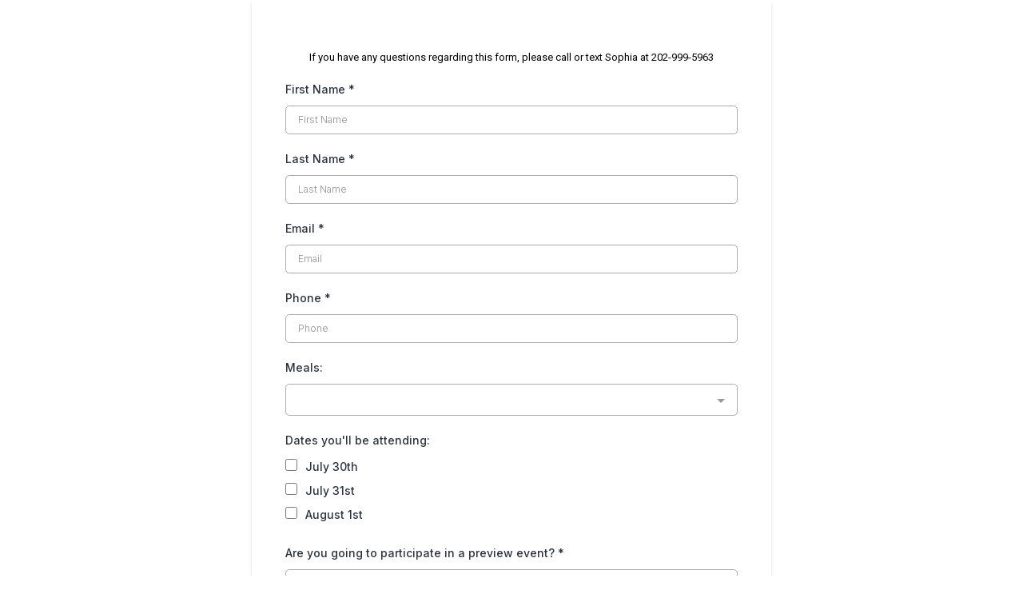

--- FILE ---
content_type: text/html; charset=utf-8
request_url: https://www.google.com/recaptcha/enterprise/anchor?ar=1&k=6LeDBFwpAAAAAJe8ux9-imrqZ2ueRsEtdiWoDDpX&co=aHR0cHM6Ly9hcGkubGVhZGNvbm5lY3RvcmhxLmNvbTo0NDM.&hl=en&v=PoyoqOPhxBO7pBk68S4YbpHZ&size=invisible&anchor-ms=20000&execute-ms=30000&cb=h7s9xq9dxsfa
body_size: 48759
content:
<!DOCTYPE HTML><html dir="ltr" lang="en"><head><meta http-equiv="Content-Type" content="text/html; charset=UTF-8">
<meta http-equiv="X-UA-Compatible" content="IE=edge">
<title>reCAPTCHA</title>
<style type="text/css">
/* cyrillic-ext */
@font-face {
  font-family: 'Roboto';
  font-style: normal;
  font-weight: 400;
  font-stretch: 100%;
  src: url(//fonts.gstatic.com/s/roboto/v48/KFO7CnqEu92Fr1ME7kSn66aGLdTylUAMa3GUBHMdazTgWw.woff2) format('woff2');
  unicode-range: U+0460-052F, U+1C80-1C8A, U+20B4, U+2DE0-2DFF, U+A640-A69F, U+FE2E-FE2F;
}
/* cyrillic */
@font-face {
  font-family: 'Roboto';
  font-style: normal;
  font-weight: 400;
  font-stretch: 100%;
  src: url(//fonts.gstatic.com/s/roboto/v48/KFO7CnqEu92Fr1ME7kSn66aGLdTylUAMa3iUBHMdazTgWw.woff2) format('woff2');
  unicode-range: U+0301, U+0400-045F, U+0490-0491, U+04B0-04B1, U+2116;
}
/* greek-ext */
@font-face {
  font-family: 'Roboto';
  font-style: normal;
  font-weight: 400;
  font-stretch: 100%;
  src: url(//fonts.gstatic.com/s/roboto/v48/KFO7CnqEu92Fr1ME7kSn66aGLdTylUAMa3CUBHMdazTgWw.woff2) format('woff2');
  unicode-range: U+1F00-1FFF;
}
/* greek */
@font-face {
  font-family: 'Roboto';
  font-style: normal;
  font-weight: 400;
  font-stretch: 100%;
  src: url(//fonts.gstatic.com/s/roboto/v48/KFO7CnqEu92Fr1ME7kSn66aGLdTylUAMa3-UBHMdazTgWw.woff2) format('woff2');
  unicode-range: U+0370-0377, U+037A-037F, U+0384-038A, U+038C, U+038E-03A1, U+03A3-03FF;
}
/* math */
@font-face {
  font-family: 'Roboto';
  font-style: normal;
  font-weight: 400;
  font-stretch: 100%;
  src: url(//fonts.gstatic.com/s/roboto/v48/KFO7CnqEu92Fr1ME7kSn66aGLdTylUAMawCUBHMdazTgWw.woff2) format('woff2');
  unicode-range: U+0302-0303, U+0305, U+0307-0308, U+0310, U+0312, U+0315, U+031A, U+0326-0327, U+032C, U+032F-0330, U+0332-0333, U+0338, U+033A, U+0346, U+034D, U+0391-03A1, U+03A3-03A9, U+03B1-03C9, U+03D1, U+03D5-03D6, U+03F0-03F1, U+03F4-03F5, U+2016-2017, U+2034-2038, U+203C, U+2040, U+2043, U+2047, U+2050, U+2057, U+205F, U+2070-2071, U+2074-208E, U+2090-209C, U+20D0-20DC, U+20E1, U+20E5-20EF, U+2100-2112, U+2114-2115, U+2117-2121, U+2123-214F, U+2190, U+2192, U+2194-21AE, U+21B0-21E5, U+21F1-21F2, U+21F4-2211, U+2213-2214, U+2216-22FF, U+2308-230B, U+2310, U+2319, U+231C-2321, U+2336-237A, U+237C, U+2395, U+239B-23B7, U+23D0, U+23DC-23E1, U+2474-2475, U+25AF, U+25B3, U+25B7, U+25BD, U+25C1, U+25CA, U+25CC, U+25FB, U+266D-266F, U+27C0-27FF, U+2900-2AFF, U+2B0E-2B11, U+2B30-2B4C, U+2BFE, U+3030, U+FF5B, U+FF5D, U+1D400-1D7FF, U+1EE00-1EEFF;
}
/* symbols */
@font-face {
  font-family: 'Roboto';
  font-style: normal;
  font-weight: 400;
  font-stretch: 100%;
  src: url(//fonts.gstatic.com/s/roboto/v48/KFO7CnqEu92Fr1ME7kSn66aGLdTylUAMaxKUBHMdazTgWw.woff2) format('woff2');
  unicode-range: U+0001-000C, U+000E-001F, U+007F-009F, U+20DD-20E0, U+20E2-20E4, U+2150-218F, U+2190, U+2192, U+2194-2199, U+21AF, U+21E6-21F0, U+21F3, U+2218-2219, U+2299, U+22C4-22C6, U+2300-243F, U+2440-244A, U+2460-24FF, U+25A0-27BF, U+2800-28FF, U+2921-2922, U+2981, U+29BF, U+29EB, U+2B00-2BFF, U+4DC0-4DFF, U+FFF9-FFFB, U+10140-1018E, U+10190-1019C, U+101A0, U+101D0-101FD, U+102E0-102FB, U+10E60-10E7E, U+1D2C0-1D2D3, U+1D2E0-1D37F, U+1F000-1F0FF, U+1F100-1F1AD, U+1F1E6-1F1FF, U+1F30D-1F30F, U+1F315, U+1F31C, U+1F31E, U+1F320-1F32C, U+1F336, U+1F378, U+1F37D, U+1F382, U+1F393-1F39F, U+1F3A7-1F3A8, U+1F3AC-1F3AF, U+1F3C2, U+1F3C4-1F3C6, U+1F3CA-1F3CE, U+1F3D4-1F3E0, U+1F3ED, U+1F3F1-1F3F3, U+1F3F5-1F3F7, U+1F408, U+1F415, U+1F41F, U+1F426, U+1F43F, U+1F441-1F442, U+1F444, U+1F446-1F449, U+1F44C-1F44E, U+1F453, U+1F46A, U+1F47D, U+1F4A3, U+1F4B0, U+1F4B3, U+1F4B9, U+1F4BB, U+1F4BF, U+1F4C8-1F4CB, U+1F4D6, U+1F4DA, U+1F4DF, U+1F4E3-1F4E6, U+1F4EA-1F4ED, U+1F4F7, U+1F4F9-1F4FB, U+1F4FD-1F4FE, U+1F503, U+1F507-1F50B, U+1F50D, U+1F512-1F513, U+1F53E-1F54A, U+1F54F-1F5FA, U+1F610, U+1F650-1F67F, U+1F687, U+1F68D, U+1F691, U+1F694, U+1F698, U+1F6AD, U+1F6B2, U+1F6B9-1F6BA, U+1F6BC, U+1F6C6-1F6CF, U+1F6D3-1F6D7, U+1F6E0-1F6EA, U+1F6F0-1F6F3, U+1F6F7-1F6FC, U+1F700-1F7FF, U+1F800-1F80B, U+1F810-1F847, U+1F850-1F859, U+1F860-1F887, U+1F890-1F8AD, U+1F8B0-1F8BB, U+1F8C0-1F8C1, U+1F900-1F90B, U+1F93B, U+1F946, U+1F984, U+1F996, U+1F9E9, U+1FA00-1FA6F, U+1FA70-1FA7C, U+1FA80-1FA89, U+1FA8F-1FAC6, U+1FACE-1FADC, U+1FADF-1FAE9, U+1FAF0-1FAF8, U+1FB00-1FBFF;
}
/* vietnamese */
@font-face {
  font-family: 'Roboto';
  font-style: normal;
  font-weight: 400;
  font-stretch: 100%;
  src: url(//fonts.gstatic.com/s/roboto/v48/KFO7CnqEu92Fr1ME7kSn66aGLdTylUAMa3OUBHMdazTgWw.woff2) format('woff2');
  unicode-range: U+0102-0103, U+0110-0111, U+0128-0129, U+0168-0169, U+01A0-01A1, U+01AF-01B0, U+0300-0301, U+0303-0304, U+0308-0309, U+0323, U+0329, U+1EA0-1EF9, U+20AB;
}
/* latin-ext */
@font-face {
  font-family: 'Roboto';
  font-style: normal;
  font-weight: 400;
  font-stretch: 100%;
  src: url(//fonts.gstatic.com/s/roboto/v48/KFO7CnqEu92Fr1ME7kSn66aGLdTylUAMa3KUBHMdazTgWw.woff2) format('woff2');
  unicode-range: U+0100-02BA, U+02BD-02C5, U+02C7-02CC, U+02CE-02D7, U+02DD-02FF, U+0304, U+0308, U+0329, U+1D00-1DBF, U+1E00-1E9F, U+1EF2-1EFF, U+2020, U+20A0-20AB, U+20AD-20C0, U+2113, U+2C60-2C7F, U+A720-A7FF;
}
/* latin */
@font-face {
  font-family: 'Roboto';
  font-style: normal;
  font-weight: 400;
  font-stretch: 100%;
  src: url(//fonts.gstatic.com/s/roboto/v48/KFO7CnqEu92Fr1ME7kSn66aGLdTylUAMa3yUBHMdazQ.woff2) format('woff2');
  unicode-range: U+0000-00FF, U+0131, U+0152-0153, U+02BB-02BC, U+02C6, U+02DA, U+02DC, U+0304, U+0308, U+0329, U+2000-206F, U+20AC, U+2122, U+2191, U+2193, U+2212, U+2215, U+FEFF, U+FFFD;
}
/* cyrillic-ext */
@font-face {
  font-family: 'Roboto';
  font-style: normal;
  font-weight: 500;
  font-stretch: 100%;
  src: url(//fonts.gstatic.com/s/roboto/v48/KFO7CnqEu92Fr1ME7kSn66aGLdTylUAMa3GUBHMdazTgWw.woff2) format('woff2');
  unicode-range: U+0460-052F, U+1C80-1C8A, U+20B4, U+2DE0-2DFF, U+A640-A69F, U+FE2E-FE2F;
}
/* cyrillic */
@font-face {
  font-family: 'Roboto';
  font-style: normal;
  font-weight: 500;
  font-stretch: 100%;
  src: url(//fonts.gstatic.com/s/roboto/v48/KFO7CnqEu92Fr1ME7kSn66aGLdTylUAMa3iUBHMdazTgWw.woff2) format('woff2');
  unicode-range: U+0301, U+0400-045F, U+0490-0491, U+04B0-04B1, U+2116;
}
/* greek-ext */
@font-face {
  font-family: 'Roboto';
  font-style: normal;
  font-weight: 500;
  font-stretch: 100%;
  src: url(//fonts.gstatic.com/s/roboto/v48/KFO7CnqEu92Fr1ME7kSn66aGLdTylUAMa3CUBHMdazTgWw.woff2) format('woff2');
  unicode-range: U+1F00-1FFF;
}
/* greek */
@font-face {
  font-family: 'Roboto';
  font-style: normal;
  font-weight: 500;
  font-stretch: 100%;
  src: url(//fonts.gstatic.com/s/roboto/v48/KFO7CnqEu92Fr1ME7kSn66aGLdTylUAMa3-UBHMdazTgWw.woff2) format('woff2');
  unicode-range: U+0370-0377, U+037A-037F, U+0384-038A, U+038C, U+038E-03A1, U+03A3-03FF;
}
/* math */
@font-face {
  font-family: 'Roboto';
  font-style: normal;
  font-weight: 500;
  font-stretch: 100%;
  src: url(//fonts.gstatic.com/s/roboto/v48/KFO7CnqEu92Fr1ME7kSn66aGLdTylUAMawCUBHMdazTgWw.woff2) format('woff2');
  unicode-range: U+0302-0303, U+0305, U+0307-0308, U+0310, U+0312, U+0315, U+031A, U+0326-0327, U+032C, U+032F-0330, U+0332-0333, U+0338, U+033A, U+0346, U+034D, U+0391-03A1, U+03A3-03A9, U+03B1-03C9, U+03D1, U+03D5-03D6, U+03F0-03F1, U+03F4-03F5, U+2016-2017, U+2034-2038, U+203C, U+2040, U+2043, U+2047, U+2050, U+2057, U+205F, U+2070-2071, U+2074-208E, U+2090-209C, U+20D0-20DC, U+20E1, U+20E5-20EF, U+2100-2112, U+2114-2115, U+2117-2121, U+2123-214F, U+2190, U+2192, U+2194-21AE, U+21B0-21E5, U+21F1-21F2, U+21F4-2211, U+2213-2214, U+2216-22FF, U+2308-230B, U+2310, U+2319, U+231C-2321, U+2336-237A, U+237C, U+2395, U+239B-23B7, U+23D0, U+23DC-23E1, U+2474-2475, U+25AF, U+25B3, U+25B7, U+25BD, U+25C1, U+25CA, U+25CC, U+25FB, U+266D-266F, U+27C0-27FF, U+2900-2AFF, U+2B0E-2B11, U+2B30-2B4C, U+2BFE, U+3030, U+FF5B, U+FF5D, U+1D400-1D7FF, U+1EE00-1EEFF;
}
/* symbols */
@font-face {
  font-family: 'Roboto';
  font-style: normal;
  font-weight: 500;
  font-stretch: 100%;
  src: url(//fonts.gstatic.com/s/roboto/v48/KFO7CnqEu92Fr1ME7kSn66aGLdTylUAMaxKUBHMdazTgWw.woff2) format('woff2');
  unicode-range: U+0001-000C, U+000E-001F, U+007F-009F, U+20DD-20E0, U+20E2-20E4, U+2150-218F, U+2190, U+2192, U+2194-2199, U+21AF, U+21E6-21F0, U+21F3, U+2218-2219, U+2299, U+22C4-22C6, U+2300-243F, U+2440-244A, U+2460-24FF, U+25A0-27BF, U+2800-28FF, U+2921-2922, U+2981, U+29BF, U+29EB, U+2B00-2BFF, U+4DC0-4DFF, U+FFF9-FFFB, U+10140-1018E, U+10190-1019C, U+101A0, U+101D0-101FD, U+102E0-102FB, U+10E60-10E7E, U+1D2C0-1D2D3, U+1D2E0-1D37F, U+1F000-1F0FF, U+1F100-1F1AD, U+1F1E6-1F1FF, U+1F30D-1F30F, U+1F315, U+1F31C, U+1F31E, U+1F320-1F32C, U+1F336, U+1F378, U+1F37D, U+1F382, U+1F393-1F39F, U+1F3A7-1F3A8, U+1F3AC-1F3AF, U+1F3C2, U+1F3C4-1F3C6, U+1F3CA-1F3CE, U+1F3D4-1F3E0, U+1F3ED, U+1F3F1-1F3F3, U+1F3F5-1F3F7, U+1F408, U+1F415, U+1F41F, U+1F426, U+1F43F, U+1F441-1F442, U+1F444, U+1F446-1F449, U+1F44C-1F44E, U+1F453, U+1F46A, U+1F47D, U+1F4A3, U+1F4B0, U+1F4B3, U+1F4B9, U+1F4BB, U+1F4BF, U+1F4C8-1F4CB, U+1F4D6, U+1F4DA, U+1F4DF, U+1F4E3-1F4E6, U+1F4EA-1F4ED, U+1F4F7, U+1F4F9-1F4FB, U+1F4FD-1F4FE, U+1F503, U+1F507-1F50B, U+1F50D, U+1F512-1F513, U+1F53E-1F54A, U+1F54F-1F5FA, U+1F610, U+1F650-1F67F, U+1F687, U+1F68D, U+1F691, U+1F694, U+1F698, U+1F6AD, U+1F6B2, U+1F6B9-1F6BA, U+1F6BC, U+1F6C6-1F6CF, U+1F6D3-1F6D7, U+1F6E0-1F6EA, U+1F6F0-1F6F3, U+1F6F7-1F6FC, U+1F700-1F7FF, U+1F800-1F80B, U+1F810-1F847, U+1F850-1F859, U+1F860-1F887, U+1F890-1F8AD, U+1F8B0-1F8BB, U+1F8C0-1F8C1, U+1F900-1F90B, U+1F93B, U+1F946, U+1F984, U+1F996, U+1F9E9, U+1FA00-1FA6F, U+1FA70-1FA7C, U+1FA80-1FA89, U+1FA8F-1FAC6, U+1FACE-1FADC, U+1FADF-1FAE9, U+1FAF0-1FAF8, U+1FB00-1FBFF;
}
/* vietnamese */
@font-face {
  font-family: 'Roboto';
  font-style: normal;
  font-weight: 500;
  font-stretch: 100%;
  src: url(//fonts.gstatic.com/s/roboto/v48/KFO7CnqEu92Fr1ME7kSn66aGLdTylUAMa3OUBHMdazTgWw.woff2) format('woff2');
  unicode-range: U+0102-0103, U+0110-0111, U+0128-0129, U+0168-0169, U+01A0-01A1, U+01AF-01B0, U+0300-0301, U+0303-0304, U+0308-0309, U+0323, U+0329, U+1EA0-1EF9, U+20AB;
}
/* latin-ext */
@font-face {
  font-family: 'Roboto';
  font-style: normal;
  font-weight: 500;
  font-stretch: 100%;
  src: url(//fonts.gstatic.com/s/roboto/v48/KFO7CnqEu92Fr1ME7kSn66aGLdTylUAMa3KUBHMdazTgWw.woff2) format('woff2');
  unicode-range: U+0100-02BA, U+02BD-02C5, U+02C7-02CC, U+02CE-02D7, U+02DD-02FF, U+0304, U+0308, U+0329, U+1D00-1DBF, U+1E00-1E9F, U+1EF2-1EFF, U+2020, U+20A0-20AB, U+20AD-20C0, U+2113, U+2C60-2C7F, U+A720-A7FF;
}
/* latin */
@font-face {
  font-family: 'Roboto';
  font-style: normal;
  font-weight: 500;
  font-stretch: 100%;
  src: url(//fonts.gstatic.com/s/roboto/v48/KFO7CnqEu92Fr1ME7kSn66aGLdTylUAMa3yUBHMdazQ.woff2) format('woff2');
  unicode-range: U+0000-00FF, U+0131, U+0152-0153, U+02BB-02BC, U+02C6, U+02DA, U+02DC, U+0304, U+0308, U+0329, U+2000-206F, U+20AC, U+2122, U+2191, U+2193, U+2212, U+2215, U+FEFF, U+FFFD;
}
/* cyrillic-ext */
@font-face {
  font-family: 'Roboto';
  font-style: normal;
  font-weight: 900;
  font-stretch: 100%;
  src: url(//fonts.gstatic.com/s/roboto/v48/KFO7CnqEu92Fr1ME7kSn66aGLdTylUAMa3GUBHMdazTgWw.woff2) format('woff2');
  unicode-range: U+0460-052F, U+1C80-1C8A, U+20B4, U+2DE0-2DFF, U+A640-A69F, U+FE2E-FE2F;
}
/* cyrillic */
@font-face {
  font-family: 'Roboto';
  font-style: normal;
  font-weight: 900;
  font-stretch: 100%;
  src: url(//fonts.gstatic.com/s/roboto/v48/KFO7CnqEu92Fr1ME7kSn66aGLdTylUAMa3iUBHMdazTgWw.woff2) format('woff2');
  unicode-range: U+0301, U+0400-045F, U+0490-0491, U+04B0-04B1, U+2116;
}
/* greek-ext */
@font-face {
  font-family: 'Roboto';
  font-style: normal;
  font-weight: 900;
  font-stretch: 100%;
  src: url(//fonts.gstatic.com/s/roboto/v48/KFO7CnqEu92Fr1ME7kSn66aGLdTylUAMa3CUBHMdazTgWw.woff2) format('woff2');
  unicode-range: U+1F00-1FFF;
}
/* greek */
@font-face {
  font-family: 'Roboto';
  font-style: normal;
  font-weight: 900;
  font-stretch: 100%;
  src: url(//fonts.gstatic.com/s/roboto/v48/KFO7CnqEu92Fr1ME7kSn66aGLdTylUAMa3-UBHMdazTgWw.woff2) format('woff2');
  unicode-range: U+0370-0377, U+037A-037F, U+0384-038A, U+038C, U+038E-03A1, U+03A3-03FF;
}
/* math */
@font-face {
  font-family: 'Roboto';
  font-style: normal;
  font-weight: 900;
  font-stretch: 100%;
  src: url(//fonts.gstatic.com/s/roboto/v48/KFO7CnqEu92Fr1ME7kSn66aGLdTylUAMawCUBHMdazTgWw.woff2) format('woff2');
  unicode-range: U+0302-0303, U+0305, U+0307-0308, U+0310, U+0312, U+0315, U+031A, U+0326-0327, U+032C, U+032F-0330, U+0332-0333, U+0338, U+033A, U+0346, U+034D, U+0391-03A1, U+03A3-03A9, U+03B1-03C9, U+03D1, U+03D5-03D6, U+03F0-03F1, U+03F4-03F5, U+2016-2017, U+2034-2038, U+203C, U+2040, U+2043, U+2047, U+2050, U+2057, U+205F, U+2070-2071, U+2074-208E, U+2090-209C, U+20D0-20DC, U+20E1, U+20E5-20EF, U+2100-2112, U+2114-2115, U+2117-2121, U+2123-214F, U+2190, U+2192, U+2194-21AE, U+21B0-21E5, U+21F1-21F2, U+21F4-2211, U+2213-2214, U+2216-22FF, U+2308-230B, U+2310, U+2319, U+231C-2321, U+2336-237A, U+237C, U+2395, U+239B-23B7, U+23D0, U+23DC-23E1, U+2474-2475, U+25AF, U+25B3, U+25B7, U+25BD, U+25C1, U+25CA, U+25CC, U+25FB, U+266D-266F, U+27C0-27FF, U+2900-2AFF, U+2B0E-2B11, U+2B30-2B4C, U+2BFE, U+3030, U+FF5B, U+FF5D, U+1D400-1D7FF, U+1EE00-1EEFF;
}
/* symbols */
@font-face {
  font-family: 'Roboto';
  font-style: normal;
  font-weight: 900;
  font-stretch: 100%;
  src: url(//fonts.gstatic.com/s/roboto/v48/KFO7CnqEu92Fr1ME7kSn66aGLdTylUAMaxKUBHMdazTgWw.woff2) format('woff2');
  unicode-range: U+0001-000C, U+000E-001F, U+007F-009F, U+20DD-20E0, U+20E2-20E4, U+2150-218F, U+2190, U+2192, U+2194-2199, U+21AF, U+21E6-21F0, U+21F3, U+2218-2219, U+2299, U+22C4-22C6, U+2300-243F, U+2440-244A, U+2460-24FF, U+25A0-27BF, U+2800-28FF, U+2921-2922, U+2981, U+29BF, U+29EB, U+2B00-2BFF, U+4DC0-4DFF, U+FFF9-FFFB, U+10140-1018E, U+10190-1019C, U+101A0, U+101D0-101FD, U+102E0-102FB, U+10E60-10E7E, U+1D2C0-1D2D3, U+1D2E0-1D37F, U+1F000-1F0FF, U+1F100-1F1AD, U+1F1E6-1F1FF, U+1F30D-1F30F, U+1F315, U+1F31C, U+1F31E, U+1F320-1F32C, U+1F336, U+1F378, U+1F37D, U+1F382, U+1F393-1F39F, U+1F3A7-1F3A8, U+1F3AC-1F3AF, U+1F3C2, U+1F3C4-1F3C6, U+1F3CA-1F3CE, U+1F3D4-1F3E0, U+1F3ED, U+1F3F1-1F3F3, U+1F3F5-1F3F7, U+1F408, U+1F415, U+1F41F, U+1F426, U+1F43F, U+1F441-1F442, U+1F444, U+1F446-1F449, U+1F44C-1F44E, U+1F453, U+1F46A, U+1F47D, U+1F4A3, U+1F4B0, U+1F4B3, U+1F4B9, U+1F4BB, U+1F4BF, U+1F4C8-1F4CB, U+1F4D6, U+1F4DA, U+1F4DF, U+1F4E3-1F4E6, U+1F4EA-1F4ED, U+1F4F7, U+1F4F9-1F4FB, U+1F4FD-1F4FE, U+1F503, U+1F507-1F50B, U+1F50D, U+1F512-1F513, U+1F53E-1F54A, U+1F54F-1F5FA, U+1F610, U+1F650-1F67F, U+1F687, U+1F68D, U+1F691, U+1F694, U+1F698, U+1F6AD, U+1F6B2, U+1F6B9-1F6BA, U+1F6BC, U+1F6C6-1F6CF, U+1F6D3-1F6D7, U+1F6E0-1F6EA, U+1F6F0-1F6F3, U+1F6F7-1F6FC, U+1F700-1F7FF, U+1F800-1F80B, U+1F810-1F847, U+1F850-1F859, U+1F860-1F887, U+1F890-1F8AD, U+1F8B0-1F8BB, U+1F8C0-1F8C1, U+1F900-1F90B, U+1F93B, U+1F946, U+1F984, U+1F996, U+1F9E9, U+1FA00-1FA6F, U+1FA70-1FA7C, U+1FA80-1FA89, U+1FA8F-1FAC6, U+1FACE-1FADC, U+1FADF-1FAE9, U+1FAF0-1FAF8, U+1FB00-1FBFF;
}
/* vietnamese */
@font-face {
  font-family: 'Roboto';
  font-style: normal;
  font-weight: 900;
  font-stretch: 100%;
  src: url(//fonts.gstatic.com/s/roboto/v48/KFO7CnqEu92Fr1ME7kSn66aGLdTylUAMa3OUBHMdazTgWw.woff2) format('woff2');
  unicode-range: U+0102-0103, U+0110-0111, U+0128-0129, U+0168-0169, U+01A0-01A1, U+01AF-01B0, U+0300-0301, U+0303-0304, U+0308-0309, U+0323, U+0329, U+1EA0-1EF9, U+20AB;
}
/* latin-ext */
@font-face {
  font-family: 'Roboto';
  font-style: normal;
  font-weight: 900;
  font-stretch: 100%;
  src: url(//fonts.gstatic.com/s/roboto/v48/KFO7CnqEu92Fr1ME7kSn66aGLdTylUAMa3KUBHMdazTgWw.woff2) format('woff2');
  unicode-range: U+0100-02BA, U+02BD-02C5, U+02C7-02CC, U+02CE-02D7, U+02DD-02FF, U+0304, U+0308, U+0329, U+1D00-1DBF, U+1E00-1E9F, U+1EF2-1EFF, U+2020, U+20A0-20AB, U+20AD-20C0, U+2113, U+2C60-2C7F, U+A720-A7FF;
}
/* latin */
@font-face {
  font-family: 'Roboto';
  font-style: normal;
  font-weight: 900;
  font-stretch: 100%;
  src: url(//fonts.gstatic.com/s/roboto/v48/KFO7CnqEu92Fr1ME7kSn66aGLdTylUAMa3yUBHMdazQ.woff2) format('woff2');
  unicode-range: U+0000-00FF, U+0131, U+0152-0153, U+02BB-02BC, U+02C6, U+02DA, U+02DC, U+0304, U+0308, U+0329, U+2000-206F, U+20AC, U+2122, U+2191, U+2193, U+2212, U+2215, U+FEFF, U+FFFD;
}

</style>
<link rel="stylesheet" type="text/css" href="https://www.gstatic.com/recaptcha/releases/PoyoqOPhxBO7pBk68S4YbpHZ/styles__ltr.css">
<script nonce="Yiwm76f9AJDWfSBCgO2diw" type="text/javascript">window['__recaptcha_api'] = 'https://www.google.com/recaptcha/enterprise/';</script>
<script type="text/javascript" src="https://www.gstatic.com/recaptcha/releases/PoyoqOPhxBO7pBk68S4YbpHZ/recaptcha__en.js" nonce="Yiwm76f9AJDWfSBCgO2diw">
      
    </script></head>
<body><div id="rc-anchor-alert" class="rc-anchor-alert"></div>
<input type="hidden" id="recaptcha-token" value="[base64]">
<script type="text/javascript" nonce="Yiwm76f9AJDWfSBCgO2diw">
      recaptcha.anchor.Main.init("[\x22ainput\x22,[\x22bgdata\x22,\x22\x22,\[base64]/[base64]/[base64]/ZyhXLGgpOnEoW04sMjEsbF0sVywwKSxoKSxmYWxzZSxmYWxzZSl9Y2F0Y2goayl7RygzNTgsVyk/[base64]/[base64]/[base64]/[base64]/[base64]/[base64]/[base64]/bmV3IEJbT10oRFswXSk6dz09Mj9uZXcgQltPXShEWzBdLERbMV0pOnc9PTM/bmV3IEJbT10oRFswXSxEWzFdLERbMl0pOnc9PTQ/[base64]/[base64]/[base64]/[base64]/[base64]\\u003d\x22,\[base64]\x22,\x22d8ObwqA4w69Zw73CscKqw5rCg3AgYRvDp8OQZFlCQ8KFw7c1Gm/CisOPwpvClgVFw5AifUkgwqYew7LCgcKkwq8OwrrCgcO3wrxVwp4iw6JLPV/DpC9JIBFPw7Y/VEpaHMK7wp3DuhB5Tk8nwqLDo8K7Nw8cDkYJwoTDn8Kdw6bCjMOwwrAGw4/DpcOZwptoQsKYw5HDrMKLwrbCgGhHw5jClMKLb8O/M8Klw7DDpcORT8O5bDw2fArDoREVw7IqwozDqU3DqAXCp8OKw5TDmgfDscOccy/DqhtzwoQ/O8OwNETDqH/CkGtHO8OMFDbCiTtww4DCqT0Kw5HCrQ/DoVtUwrhBfhc3woEUwoRqWCDDlUV5dcOgw7sVwr/DrcKUHMOyWsKlw5rDmsOkZnBmw6rDjcK0w4Nlw6DCs3PCp8Omw4lKwq9Ww4/[base64]/CisOKTz7Crw8vFcKDN1LCp8O5w5M+McKfw6VIE8KPP8KIw6jDtMKewpTCssOxw4xscMKIwpAWNSQrworCtMOXMRJdejxDwpUPwot8YcKGXMKSw49zB8KKwrM9w5tBwpbCslssw6Vow78VIXorwrzCsERGcMOhw7Jyw74Lw7VfQ8OHw5jDuMK/w4A8dsORM0PDrQPDs8ORwqbDgk/CqHLDmcKTw6TChjvDui/DqAXDssKLwr7Cr8OdAsKvw7k/[base64]/CvUXCmcKRHzYXTgQ8wp/Csk7Di0/CigfCsMK/w7gKwporw79qQmJqSADCuHk7wrMCw7tCw4fDlSHDnTDDvcKIOEtew57DkMOYw6nCjC/[base64]/Cui0nLFDCvHfCqcKDwqLDi2rDnEIAX1MOOsKUwoNUw5LDu8K9wr3DlFbCpVRXwrUjXsKXwqXDrcKCw6zCix0SwrJXB8Kgwp/ChMO0dG4hwq4HAsOXU8Kmw5wofw7DgGVXw4/DjsK/ZkM5Rl3CpcK4M8O9wqLDucKdHcK8w6kkBcOaZjDDpXfCqMKbcsODw7XCucKswopAeSEow4h0YAnDn8OFw540FR/DlCHChMK9wq1OcA4ow7vCkSoiwqQQAhLDo8Kbw4rCr1t5w5VVwqnClCnDnyhIw4fDqC/DrMKZw6RGYMKKwoHCn0zCgkPDuMKuwrkhUFoGw4wNwrIxWMOrAcOPwofCgB/Cq2XCk8OcUThWKMKpwrbDvMKlwrjDpcKTeRA0f13DrjnDrcOgWC47IMOyPcOYwoHDpsOyE8K6w7QnTMKLwr9nLsOOw6XDqx5lw43DnsK5S8K7w5E4wpV3w63DhsKSbMOMwocdw4rCrcOTVA7DqH0vw5zCmcKbGQTCkGnDu8KYTMOXeQLDtsKLacO/XiILwqIQDcK9aVMgwp9VWwgGwpw8wp1VFcKtFcOVw5FtdFnDkXDCuR4FwprDicKuwo9qfcKNw4jDhCLCrHfCul0GScKFw5fDvR/CpcONeMO6E8K0wqwkw7lKfmp9aQ7DosOTQmzDs8Ocw5TDmcOMKnZ0bMKTw5dYwrvCmlAGVCkJw6cRwokPekQNacKgw6FvXiPCvBnCkXkTwq/CicKpw4M1w5XCmTwTw77Dv8O/TsOeTXgZQQsZw7rDmkjCg2d2eyjDkcOdFMK4w5gkw6lJHcK7wpzDqSzDoj1aw6ICXMOFeMKyw6rCsn5vwo9AUwvDtMKFw7LDtmPDvsOFwrd/w5U+LVfCsmspW03CsFjCnsKoKcO6AcK5wqTCh8OSwpRSMsOqwqF+SmLDncKOPSbCiTltDU7DpMOPw6HDksO/woEgwpDCiMKPw5FOw4V4w4onw73Cnw5hw6c6wrkfw5A2RcKLWsKkRMKaw5AEN8Kowpt7ecOIw5c/wqVywrA/w5HCncOEGMOGw6LCpQU6wphYw6c7VQpVw4bDkcKawq/DliHCr8OPO8KGw7s2AcOPwppSeVrCpMOswqrCgxDCtcKyPsKmw5DDiXvCt8KYwooKwrTCjxRpRiYrfcOswrozwrTCnMKGccONwozCqcKVwqnClsOgDxwMFcK+LcOtUigKLkHChBB6wrY/bHnDq8KNFsOseMKlwrcqwqHClAZzw6fCg8KGXsOtCzrDlsKsw6JgczPDj8Kff1IkwrEIb8Kcw5wlw4nDmDfChS3DmUXDvsOpYcKIwoHDtnvCj8KTwr/ClAtZAcKwHsKPw7/DnnPDj8KtRMKbw7vCjMOmfmF/w4/[base64]/[base64]/[base64]/DgQ7Dt3bDo0rClsKnwodywoTCocKyTm/DpyjDiMKRIzXCjH3DtcKwwqhHF8KCPFQ6w5jClmjDsRfCp8KEW8O/wpHDlxQ0ayDCkA3Dr1jCgnEscgHDhsOYwokcwpDCv8KQfhHCtB5dNzbDj8KRwp7DjXXDv8OYQhbDjMOPIiZDwpZVw7bDjsOPMkrCgMOBDT04WMKqMQXDpDHDi8OETD/[base64]/w6hOwozCqsKkeV7DkMKgTjl0wrgUwr5aYzbDr8OMb3/DplkJFTxsSQ0Nwq9nSiLCqirDi8KtECRVV8KrZ8KCw6YkWkzCk2rCiGxsw4g3ZCHDusKKwqbCvRDDq8O2IsK/w48VPAN5DBXDmgVUwpjDjsO0DWTDuMKHDBQkC8Ofw6DDssK5w7LChDPCoMODKQzCncKjw4Uewq7CjgnCrcOfLsOhw5AZJW4rwpHCsD5zRx3DpSk9TT4Rw5YGw6/Dr8OCw6oVCxg9Lhc7wp7DmnDCt2hpLcKdEXfDnMKoclfDrDfDjMOFHQZTJsOaw6TDrhkBw5jCtMO7TsOmw4HClsOZw7tYw5jDr8OyQyvCpB5SwqnDhsOaw40ZeQ3DiMOFXMODw7IEM8OZw6TCqMO6w7bCqMOYRsOkwpnDgMOcTQEdFzpIPGQpwpU8VTQ2BDsEKsK/LsKEfCnDq8OrAGdiw4bDsjfChsKFI8OhJMOhwoXCl2s4dTUOw7RZFsOEw7UNAsOiwoXDkVXCqXsxw57Dr0xHw5xDLkdiw4bDhcO1NX/Cq8KECMOrVMK/asOaw7DCjmXDp8KuJMO5AmjDgA7CoMO+w4zChwpyVMOewohfDWlRWUvCrXQ/U8Omw6liwrBYemjCoT/CjGgXw4pDw4nDt8KQwpvDi8ODfRIZw4hEc8KabAsXIQnDlVd/blVbwrAtOmJ1cBNnf10VNA8awqgsBwvDtcOAS8OrwqLCrjfDvcO6PsK8fWpLw47DnMKZHEEPwrlvM8Kbw6jCmSjDlcKKKBHCqsKPwrrDgsO7w5kYwrjCv8OddUwyw4XDkUDCgR/CvkEUURwzagY4worCkcOowoA2w4/[base64]/[base64]/CgQpew4hhVsOBw7zDgcKDUmJyw5vCpmLCsCbDtsKlQ0MJw7PDqX1Bw7/Cqxp2X2fDm8Ogwqkzwr7CpsOIwpwPwrQ/BcO/[base64]/O8OWwpTCvcKLwr95w73Dp8KiFDvCmcOFwrJEwpbCs3fCicOdOiLChsOhw5dOwqUswq7Ck8OtwphAw5HDrVrDgMOxw5AwORnCrMKTXGzDnntraULDqsOCKMKkXMK5w5RjDMKlw590Z0x6JjXCjgE1Fhxxw5VneWk/[base64]/DqMKZwrPDkMOfwrN2wp7Dn8KCw4PDvsKZwoXDpDnCqyFPASoiw7bDrcO/w5NBEXQ4AQDDngZHGcOuw55hw6rDkMOdwrTDrMOew65Aw5IBF8Kmwqoiw6sYJcOUwqnDmSXDjMOEworDjcOFKcORLcKPwpRFJsOOUsORSXDCvsK9w7HCvQfDqsKzwqwUwr/[base64]/DmcK9OjU/AntXJBPCgcOLw5PChMOXwr/Dn8OUHcKsOQ4xXEkow496U8Ozdj7DjMK/woANw6fCpkNbwq3CjcKww5PCpC3DjcODw4vDjMO2wqEKwpVKDsKtwqjCjcK1I8OpGcOewpXChsKnIn3Ch2/Cq1fDr8KWwrtfJBlLI8Oxw78QMsOMw6/ChMKdQxrDg8O5a8O+wp/[base64]/EcONwrU+ezNVE0LDtMOJJ1HCoMOGwotEGMKjwqrDk8OPUMKaS8K8w5LCscK+wpHDgQ5Jw7vCi8KTGsK9QMKjeMKsIkTDikDDhMO3OsOKNxMFwrtBwrzCl0nDpjESBcK3NW/CgE0ywrcxDhrDkSTCrAvCkUrDnsO5w5/[base64]/DosOtdMKKwoQIN8KWYF7CkMKGw43CoGQFwr/DiMOQf2vDqCbDtcK3wppCw7wKCMKDw6t+I8OTejDCiMK+RR7CsW3CmSZ2YMOYTmLDjE7Cix/CinHCu3nCj0IrbsKPHcOewqXCncO3wrXDgQvDnHnColPCk8KCw4YEECrDpSbCiSzClsKCBMOcwrp7w4EDZsKGbkF6w5scdmBMwqPCqMORK8K1CCDDi2jCo8ONwonCnw5/woXDv1bDoVwPPAzDjU8Mch3DqsOKFcOBw6I+w58cw6MvQCp5JGvCk8Kcw4vCmHlAw6LDt2fDuzrDvMKiwoYzKWooUcKew4fDucKlQcOpw5xswpISw4hxPsKrwpJtw4dHw5kDDMOjLAlPUsKvw4I4woPDrMODwrs2w6jDkQ/DrTzCm8ONDGREAsOmMcKCPVIKwqB3wopJw7UwwrYlwrvCtDDDpsKPKMKUwo98w6DClMKIXsK5w4vDuRdwaAvDlDLCh8K7JsKuCMKHDjdLw5Uyw5XDgnsFwq/DpGgRScO1dlXCtsOxd8OXa2V5FcOFw5wjw7Q8w6TDqx/DpgNAw7gueB7CosOIw4/CqcKKwoAxTgI/w75IwrjCucOIwooLwqY7woLCqFggw4hOw4xew5scw5NGw4TCqMKxBHTCmUdrwrxTWQx5wqvDm8OTQMKcG37CssKpcMKSwpvDtMONK8Oyw6jCn8Ovw7JEwpkOMMKCw6cowpUvMk5UQVtcJcK/SW3DtMOmd8OILcKww5wNw6VbfAMNQsOUw5HDnhsYDsK8w5fClcOMwqvDqCkSwrXCvUYQw78Kw7IFw6/DgsONw6sdTcKwIHcAVR/CqQRrw5ZRG3Fpw57CsMKgw43CoUd8w53DlcOoKTrDn8Oew4DDvcOgwoHCnFzDh8K9esOFKMK9wp/CiMK/w6HCtsK1w7HCpMKjwp5jQjEdw4vDsGjCsQNROcORZ8KVwrvDisOdw6sKw4HCv8Ocw55ffwhTJxB+wodOw7jDtMOLQMKwPwrDjsOWwpXDmMKYKcOBecKdR8KwesO/Q0/DklvCozPDjw7Cl8OnEU/[base64]/DmCXDgcOKWMOfHm0cwpbCoMKNPAw0KcK6ASwAwp59wq9DwqRKZ8OyPQ3CtMO8w7pJFcKHS2p4w5V4w4TCugVebMKhEkrCrsKIGVTCgMO+CRpTwrR8w6IaWMKWw7bCusOZfMOYdXYow5jDh8Kbw5ENKcKWwr5/w5vDogZ2XcORWzbDl8OJXVPDlHXCjXTCoMKrwp/CrMK9AhDCocO2D1cbwpQBNDpow6Q+SGXCshXDoiQMN8O9ccKww4TDrG3DjMOUw7LDqlbDnkDDt37CkcKpw49ww44zL2cXDcK7wonDqCvCg8KDw4HCrShYAEtHaSHDhUwIw67DsTU/wp5rMVHCt8K4w73DgsOrT2fCvlfCnMKLM8KsPXgawonDqMOewpvCqX82G8OrKcOfwqjCt2/CpT3DlmHCmiXCrQZQNcKRO3NDPywQwppZS8OIw7UFUMKmSREjKV/DgCvCosKEAz/CthQzNcKbK0/Dm8KeMzPDpcKKEMOddls7w6nDq8KhXhvCg8KpLE/DtBgwwqNGw7lmwqQgw51ww44uTUrDkUvDocO1Ky88FD7ClMOrwq8cBQDCu8OHMSvCjxvDo8KWFcKRK8KEPMOnw5gXw7nCplXDkQrDjEJ8w4TClcKeDl10w4UtV8Oze8KRw6dTJ8K1ZmBIRzNdwqIGLi/CiAfChcOuSm3DpMOCwpDDmcK3dzcIwrrCvMOFw53Cu3fCgRwSTi9jLMKEIcOlCcOHWMK8wqIzwonCvcORIsKfVB7Dsx8jwqpmeMOpwrLDtMKpw5cewrhYG1DCin/CmnvDlWjCnRlMwoANBRg0KFtbw6ENVMKqwq/Dr1/Ck8OyC0LDpDnCpgHCt1ZXcGs6WzsJw5JhScKYX8O9woR1cnDCi8Oxw7PDi1/CkMO1SyNhOTXDrcK3wqsNwqprw5PCtTpnR8O5G8OHUirCuisqw5XDm8Oww4dxw6RXesOPw7Bcw4s/[base64]/DtVfDmFwTwpJDL3PCq3vCgMONw69TTXrCiMK+wrrCosO1w7YEXMOgUGjDlcOMOw94w6E9CQVvYMOOE8KBHGfDkywIWG/ClHRLw5ReCmTDgsOkB8O4wrHDoXfCicOvw5jCgcKwIEYUwr3ChcKOwpVtwrIyIMK2D8O1RsK+w41+wrrDuUDCvsKzQUnCvy/Cj8OxVTbDncO3XcOBw5LCvsKwwoggwrl4UX7DpsK+MSIPwprCrgvCrUbDmXsyDw17wrfCvH0sKUTDsk7Dj8OYUhlhw6RdLgknTMK9AMOpYnnDoEzDrcO2w7Z+wrdZeVZUw40Uw5nCkh/[base64]/[base64]/CvWfCnsOHw5s9YcO3ZGc1wpdeK8OZGigqw7nCncOQw7vCssOPw4QFY8K6wo/Diy7DpsOpcsOSLR/CgcOeUgDCicKBwrpCwpvCrcKMwq9QCWPCmcKsSGIUw5LDiVEfw5jDk0NDeXZ5w4Bfwr4XNcOEVWTDml7DgcO3wrLCrw9Rw5jDusKMw5vCjMOHW8OXYEbDicK/[base64]/SMOgQl7DmsOZTcKCT8Klw4HCmcKfwr81wobChGnDhyh7WW9bfmrClRrCvsO2ZcKTw4PCiMKCw6HCusO3wpVtCXkyPhYNXmEfTcOFwo7CoSHDrEx6wps4w4zCncKTw7sYw7HCn8KOcygxw5sVc8KtAznDnsOHDcKvQRFxw6/Dhy7Cr8K8dU8eM8Osw7XDojUPwqzDusOQw6Vww4vCvEJVGcKsVMOtBHDCm8OofhdZwqFAI8O8Xl3Cp2J0woIVwpIbwrdLWgDCuBTCp1HDr3nCh2vDnMKQCztpKzNjwp7Cqm5uw77Cm8OAw48dwp/CuMOcf1xdw5Vuwr5XccKOJmPCgUPDs8OhOl9WFFfDjMKkIHzCsW8/[base64]/[base64]/ClMKGw6AoNRnDrjNdwplUw49fwp81w51/PsO3EhrCt8Oxw6bCscKhaF5iwpFoazpww7DDpkXCvHZrQcOWL1bDnXTCicK6wqnDr0wjw4rCusKFw59zZsKXwo3Dqz7DpHDDrTA/wpbDs0HCmVcwHsOBVMOvw4jDoBnDuGXDhcOewqB4wp13PcKlw68Yw6x4f8Kkwo0mNcOVVnZYG8KjIcOmagFFw74uwrjCuMOkwpdlwrPDuxjDqgERNRLCjR/[base64]/[base64]/VHLChcKCWcK+LCbDjkU9DQvDrsKxRnp4XsKTM0jDrMKtD8K7eAjCrmsXw47Dp8OUHMOOw4/CkAnCsMKzQ0nCi1Blw5JWwrJrwrNwSMOKBnwJcTgGw7gdKCjDhsKvQsOBwr3Dj8K2wpx2JizDjhrDkFl9ZwjDrsODLsK/wqg2S8K/PcKQGsKbwpMGTiwWcwTCqcK0w50PwpbCqcK7wrk2woZdw4ZkH8K3wpIbVsK5w4IZAm/DvzNVMjrCk33CiyIIwqHClwzDrsKaw5LDmBUcVMKMeEIQfMOedcOlwq/DpsOGw5Yyw4LChMOwWm/DpFUBwqTDs3dfVcK4woUcworDpyfDh3x+bTUbw7rDn8Ocw7NmwqA4w7nDgMK1FgbDlcKgwrYdwrI2PsOzRiDClsOBwpvChMObw73DoU8qw53DjwYYwpxIRRDCj8ODLGpgHCcAF8OtZsOcLkRQOMKMw7rDlSxSwpojOG/Ds3NAw4LCtmLCg8KnLAUlw6zCmndKwo3CpRh1fVLDri/CqDTCnMOUwqDDgcO1cCDDiQ/Cl8OFADYTw4rCgXICwqo9UMKgDcOgXA9fwoJYIcKiD29BwrQnwoXCnMKOGcOoXhzCvAzCjADDhkLDpMOmw4vDicOawrlvOcOYPytdfVYKBFvCi0/Cmx/CplnDiWc5AMKkQMKMwqvCnELCvX3Dk8K/[base64]/CrcOjw4vCqHViCsOuw5ISw5/Ck8Klw7UWwoVTJHFqU8OXw5Udw6wgTn3DrGXDjcOAHA/DocOxwpjCsjjDuA5VWzcaMRDCtXXCsMO0dWhawq/Dk8O7ciQjBcOgL18UwoU0w7xZAMOhw6nCsxMzwpYIP3/[base64]/wovDmsKww43Cm8KBwqfCmDPDhsKKwpsnw7zDk8KzE07CoyZRV8KtwpfDq8Odw54Dw45oU8O6w78NPsO2XcOswqzDrTEDwrDDp8OGEMK3woFrQ3stwpdxw5XCoMOxwoPCkU3Cr8O2QBDDnsKowqHDjkEJw65iwqlIdsKywoAVw6XCpFk/[base64]/[base64]/ChX/Dp8KbJzoEwqVfw57DgALDrFtRVcO6wrrCoMKlLxjDl8KycmrDs8KJS3vCvcOHTArClF8sb8KAesOJw4LCh8OGwrDDqWfCncKkw55JH8O8w5Qow73CkibClHDDpMOMRDbCkxfCk8O8LUzCscObw4fCu2NmcMO1WCHDp8KPF8KMdMOow6I7wpx3wq/Di8KHwoTClcKywoE4wrzCu8Ocwp3DimvDlHdpOiRgdRYEw4weBcO1wqNawoTCkmBeUlvDkAwWw4gJwp9ow5bDhh7Cq1o0w4/Cr0cSwo7ChCTDuy9tw61cwqAgw70dQXbCo8O2Y8OAwpLCn8O9wq5twqxkSBotQxZRB1fCrRRDZ8OTw5rDiC8LGFnDkwYZG8Kgw6TDu8OmN8OWw4AhwqkAwpbCoSRPw7JTHzJgaTd1EsKCEcKNwpZiw7nDqMKxwqViNsKgwqJyNMOxwo0OOgcYw7JCw5DCp8K/AsKQwrbCo8Ofw4DClsOxX0wzCwLChTk+GMOPwofDlBfDqT/DtDzCicOswoMEOjnCpFXDr8KvasOqwocsw7Uuw7vCo8OZwqZVQzfCp09ANAEMwojDh8KbTMOSwojCjwxMwrcjAyPDisOeX8OqP8KET8Khw53CtEl7w6rCvMK0wppBwq7ClkTDjsKUS8O2w4BXwpXClQLCt295ZTTCssKnw5ZUTmvCtE/DkMK6dmXDkTswEWjDswjDt8Okw7AbehFrDsOXw4fCnUl+wpLCj8Oxw5pAwqFmw6kAwrMaGsKNwqnDkMO7w6gsCCxFS8KOWErCjsKkLsKRw6QWw6xJw6ZMYX8hwp/Ct8Onw5fDl3gWw4NEwrlzw4IuwrPCqFPCkSvDs8KPEVXCgsOAeELCssK1E3DDqcOOXlJ0e1E6wrbDpCMhwoo6wrV7w5kGw7ZvYTbCklIEC8Obw7zCr8OOQMKWUxTDnGY9w6EQwpvCqsO2M1t2w7rDu8KYOUTDnsKPw6XCmG/DlMKKwoAQLMKVw5AaXCrDqcKLwrvDmCXCswLDvMOKJlHCksOfQVrDssK/w6w3wrLDnXQHwrbDrnzCrxrDscOrw5bDkUQjw6PDn8K+wqjDtC7DocKtw6/[base64]/DocOawpBTCwjCl0nCkCPCmcOzHcK2ZsKFw5zDkcOHwpgtA25uwrXDs8OrHsO+Mj4mw5wAw7PDhhkjw4XCssK5wpvCksKqw4URC3pJE8OSR8Ovw47ChcKKVkrDmMKmwp0YKsKMwr1jw5oDw4/CjcORJ8KUDUNuK8KzTx/CoMKAAk54w6o1wohwKMOhYMOUfAxLwqRCw5zCrcODQxfDssOpworDgnA/[base64]/wpLChTPCjUzCjjLDhsO9wqXCgMKlE8Oxw5hBD8OAw6wUwrp2EMO2HT/DiAYlwoPCvcOCwrbDrD3CplnCkRVbM8OmfsO4AgXDisKHw61zw6w4dRvCvATCgcKOwpjCr8K8wqbDjsKBwp7CrnfCjhILKW3CkGhxw5XDqsOUAGsWCQlpw6rCt8Obw5MfaMOaZ8OUIk4ZwqfDrcO3wprCs8KNQxDCpMKYw51pw5/ClgI8K8Krw6IoITPDt8KsPcO+OHzCnmUCFGZLZMOefMKFwqANMsOewpHCvVRgw5vDvsOAw7/DnsOew6XCtsKMZMODUcOjw6AoXMKowpoLNsOUw6zCjcKETsOGwokdA8K0wrRhwoPCksKRCsOUDVLDtQENZ8Kcw58Lwp10w7NHw7xRwrjDnzVXRMO1G8ONwp8owpPDt8OPLMOIZT/CvsKqw5HCncKMwpkXAsK+w4fDgjgBHcKmwpAoVWtWaMOlwpFMSANowpItwpJGwqvDmcKEw6tDw657w67CuiVqX8K9w7fCs8Obw53DnSTDhMKoO2Anw4F7FsKNw7ZdBE/CjlHCkQwcwqXDkw3DkXbCg8KqbMOYwqFfwobCkXnCmXnDqcKAKi7DusOAR8KBw67CmVhFHVzCgsO8YkfCq1Znw6TDvMKycWTDl8OBwqEZwooaMMKRMMKuX1vCqnTCrBFSw5V4RFrCpMOTw7/[base64]/DjMKXMEQ4wpJuwrPChhhDbSBce8KcFXrCrsO8esKdwrxtQ8Kxw5xyw67Cj8OTwr5Zwo8Yw4FGIsOFw5M+cRnCizwBwq0sw4nDmcOTBTFoWcOxLnjCki3Cvlp/[base64]/CucONwq0Xw6vDi2tow4IIIsKmf8KkwrXDrsK9Sx5Ow53DoiUoWD16RMK8w4pSVMOfwqHCqUvDjxlUecOTXDfCvsOrwprDhMKawovDgGF4VQYAQwQ9PsKww7h/YHbDlMKSLcK/Z2rDkk7DognCicOFwq3CvBPDlMOEwp/CrsOgTcKUNcK3a0nCl00jMcKdw4/DjMOyw47DrcKtw4Rewp9cw5/DjcKEZsKawqfCnE/Cr8KBeU7Cg8Kkwr8YMwfCocKqJMOQAcKGw7vCncKKSC7CjG7CkMKAw5ElwrRpw7h7ZmcIIhdrwr3DgkPCqy98E2hGwpJ1ISMjGsK+Kn1KwrQ5ESE2wp4uc8K/Y8KFeR7Dl0HDjMKDw4/[base64]/Cii84wrgKFsKkwp4Mw79HbsK6a0bCrQFTWcK4w5nClMO0w6bDicOOw7M8ETrCmsO/wp/CpRlyIcOGw4hod8O9w7tqE8O7w4TDu1d6w5s/w5fCjxtmLMOQw6jDo8KhJsKUwp3DkMK/f8O0wo/[base64]/wpxpwrB6wo1PwpXDsGLCkHTCnjvDjgTCkRVXGcOhCMKPVmPDqjjDtzwOMcK3wo7Cn8Kuw59PZMO9W8KRwrTCr8KSCljDs8ObwpQqwpdMw5bDqMK2MVTCssO7VcO+w5DCssKrwogyw6YiWiPDs8KaW3LDmx/Dq1loXFpIIMOrw4XCjRJSFG3DicKeI8OsYsOnNjAfcWQOU1PDlTfClMKvw7DCk8OMwpdHwqfDoT3ChQDColvCi8Oww5rCtMOewqYwwpkMDhd3ZHp/w5vDt0HDkgrCo3zCucKBHh1ieno2woYNwoVQUsKkw7pWfFzCqcK0w4fCocKUVsOzUcKow5fDisKSwqvDhR7Cg8Oxw6/CicKoFXZrwrXDt8OPw7zDuSpVwqrDrsK5wobDk3wWw7tBO8O2XWHDvcKfw4AKfcOJGwfDmkFyKWhUdsOXw6p8PVDClEbCnX5eG1BnFzPDh8OsworCsHHCjBcJaxhawq0jGEIOwq7CmsK/woZ4w68nwqrDlMKnwok5w4sGwqvClxTCtiXChcKuw7TDhgXCi0HDgsO9wpUow4Vlwq5DKsOkwrzDrAkkZ8Kvwoo8KsO5aMOVRsO6QjVsIMKxM8O4aBcKQHENw6B6w5/DkFAbasKpK38SwppaJEPDoTfDp8OowroKwqXCt8Kwwq/[base64]/[base64]/L0xBwqvCtQxePsOKw4tWWUHDlV1qw5MOw4RFNijDhyYow5DDqsKIwp5RO8Kcw5pOVALDiiRxCHJlwpjChsKWTiAyw5nDkMKQwqrCvcK8LcKpw77Dg8Oow5xzw6DCvcOew4YSwqrCtcOww5vDvBdEw6PCmE/DhMOKFE7CrB7DpwPCjzNkEMK9MXfDkRdyw69rw4Vxwq3Din8JwoJaw7bDncOJw6EYw5/DicOpTS50DcO1KMKaA8OTw4bCn3TDpA3DmyUNwrHDtmrDnlE1S8KPw7PDucKjwrjDh8O4w4vCscOlacKPwrHCl2TDrDDDqMO3QsK3BMOQJg5IwqbDqGzDssO+SsOiYMKxDCk3aMOVRsOXJAjDjAx2QcKyw63DqsODw7rCnUNdw6Elw4YKw7FkwoXCpRbDnzUPw7vDoi/[base64]/DqQFuQcKVVsOBwrfDhsO4CMKxwrDCmH7CocOHVlkGdkkWVGvDmzLDp8KcQ8KwO8O1aETDtngPZAgTIMO3w4xyw6zDkAAgLHRdSMO/[base64]/Dl8Kww4zDl8K4wq8fwphcG2tkw6/CjAtgbsKQw7nCksKtYcOaw5XDqMKMwo9MaHBnDMKDFMKUwpo7BMKUOMOvJsO1w4jDk1DCny/DvMKSwr/[base64]/wpdww4FfJgMfw61DO8KPFMKXw5kjwrVJw67CgMKGwoV/McKUwo7DrcOKP0HDgsKvYDFOw4JjMFvCj8OeLsO+wrLDl8KPw4jDix4Jw6vCs8Klwqg/w4DCjwjCh8OMw4/CmsOAwpkICBPChkJKcMOIesK4WcKcHsOLHcOuw4ZdUwDDlsKmL8OAGB00BcOOw51Iw7jDpcKSw6Qlw5PCrsK4w7fDinBadRRyTBpvCRzDo8Ozw6PDrsOrLgcHBkLCv8OFPEAIwr1yQGQbw7EZdxluAsK/w6fCol47VsOoSMOVIMKww64GwrbDqwZ5w4LDmMOZYsKPO8KWI8O7woksWWPDgkHCp8OkQsOFZFjDgE8acn1Wwpcsw6LDncK5w79me8O7wp5Gw7fCmSNawo/DlQrDt8OqGQFdwrlTJ3tjw7fCpnTDlcKAB8KRfywvYcKLwr3CghzDncKEWcKAwrnCslzCpHAJKsKwBEDCi8KywqEpwqvDhEHDsE0+w5dcfibDpMKAHcOhw7vDhShabgBUZ8KKVcKaNxPCmMOhBsK7w6EcBcK9w5QMVMKtwoNSBkXDsMKlw7fCscOXwqcTfV0Xwp/[base64]/[base64]/ChMKvwrh8w5cew6TCg8KwwqfCmsKrdsOTUV5Lwqduwrk7wqI7w4VWw5jDhzDCoArCjcO2w7A6aUxOw73DtMKlc8OgBGw6wr85CQIJb8OsYQIEdMOVIsK8wpTDl8KSVE/CiMKgHlRZDCdUw5/DnxPDqWDCuVR/VsKgRAfDiE57ZcKrE8OEPcOsw7jCnsK7FW0dw4bCi8OOw4shfRcXcmTCiG1rw5rDn8KxAkbDlUhvRknDow3Dv8OeGl1Kak/Dll0vw5A+wqXCrMO7wrvDgWHDi8K8BsOTw7rCtTp7w67CiXrDvXwFUlDCoCBEwoUjNMOtw4k/w5JPwpYiw5U2w6p4G8Kjw74Pw7XDuScfAivClMKBYMO2O8Oxw4EXJ8O9YhTCo0cYwq3ClTvDn21Pwotow5wlAik3LiTDoBHDn8OKPMObWj/[base64]/DpMK/[base64]/DoRNzwqspM8OvwozDqMOrw6HCsMO4UlTDkTkjw4zDicOEMMODw7s9w63DnEnDoQnCngLCiGUYVsOOZ1jDnmlhwonDmHJnw617w5kubE3DpMORUcOAF8KcC8KLWMKYMcOFQnQPIMKAWcKzVwFJwqvCn1LCsSrCo2DCtxPDhjx1wqEaM8OSVXQ0wp/DpjN+CkPCn0Y8wrTDjGTDjMKqw6vClEYUwpbCjAEOwoXCjMOvwpnCtMKZNGzClcKRNiAmwpgrwq5cwrfDh1jCrg/DhmNWd8Kgw4pda8OWw7UdT27Cm8OuLgMlM8Kkw6LCuQjDryNMVXFFwpfDq8OeTcKdw6BCw4kCwoMaw7d+L8O8w4rDqMO7Dn7DsMOHwqHCkMOpFHPCk8KTwq3CkF/Dk2/[base64]/DmMKTwrs5JEglbMOKWMKGwo7CpMOCLA/DgyrDpMOtNcO7wo/DkcKYZVfDmnrDjSNSwrnCjcOcNsOzYRY4emzCmcKlNMKYBcKXFV/Cg8K8BMKWRxzDmSDDs8OhMMKywo5TwojCs8O1w6XDqA4yOXbDqWERw67Cr8KecMOhwoHDnBXCtcKIwpHDjMKhIV/CjsOKOkkWw78MLC3CkMOYw6XDocO1NkZ/w6UGw7DDjwJJw4sRKRjCoSJ0wp7DgW7DkgPDn8KuRRnDmcOEwrzDjMK5w5U0BQA/w6sLO8ObQcO/GW3ClMK+woHCqMOBIsOkwqghDsOIwprDuMKyw44yVsKTdcKUDkTCj8OUw6J9w5Zhw5jDh2HCr8Kfw7TCjzjCosK2wr/DgcOCY8O/FAkTw6nCm009WsKKw4zDkcK5w4nDscOaDMKfwoTChMKNB8O8wr7Dk8KSwpXDllpTLVgtw6PCnBPCgXsqw4skOzBfwq4GaMKCwrUvwpPDq8KGDsKOIFVqTWzCo8OjDwBUWsKwwoQ/JMOLw4jDnHUjUMKjOMOMw4vDhRjDucOIw5tiAcOcwoTDnBR/wqbCp8O3woEYKglyfsOzXQDDj1QMwp8Ew7/DvQvDmyTCv8KEw6FLwrnDnkjClMKWw6fCtAvDqcKxb8OZw6EJd3LClsK3axopwrFJw7/[base64]/ClcK5wpYafE3DlMO/[base64]/DvhYTa1DCqsKtZcKUwq5ywozDicOwRnfCsT3DtTPCr8Ovwo/DmVoxDsOnCcOvRcKxwp9IwrvCrwrCvsO8w5kpWMKcY8K5MMKjZsKcwrlEw6Vnw6JsQcOjw77DksKtwo8Nw7XDs8OcwrpZw5cSwq4+w4PDhl94w58Ww7vDosK/[base64]/[base64]/[base64]/OzguJMKdw6bDlB9mwqR7XDjChWdxWn/[base64]/DtcKVM294w63CncOUwqXCvjECYMOkw47CkQxBwonDh8Kdw6HDjMKwwqPDisOoT8OgwqHCjjrCtk/DmEcGw61sw5XCvmI/w4TClMKBw53CtCVJBGhyJsOQFsKyT8OoFMKbETIQwrl2w5pgwrsnCwjCijQmYMOTEcKxwo4Xw63DssO2flPCglQuw787wpzClQ5zw55Dw7Egb1zDsFAieXxNwovDkMO7MsOwbmnDj8KAwoA8w6HCh8OjCcKMw69Iw5YdYGcswo4MSFrCv2jCswfDhy/DiCPDkxdGw5DDu2LDvsKbw7TDoXrCpcOPMR5jwqQsw786wpjCmcOsdSwSwpoZwoMFQ8K8dMKqW8O5UXA3V8K2LGnDuMOWWcKzYR9cwonDncOww4fDjsKPEn8Kw64SKjnDvUXDs8O2LMK1wq7DgC7DnMOPw7Brw78OwodHwrpNw4vCjwt/w7MtaDBawrXDqcK4w7vCoMKiwobCgcKPw50cXFAjUMKQwqsUaWtFEiFdJF/[base64]/w4PDm8ORw4VUMibCp8O+NGZVNVsYAcOwwo1Wwoh+ADdAw7V6wqHCqMKPw7XDjMOcwpdEL8Kew5Z9w5TDo8Kaw456R8O7agfDusOuwpdqBMKaw5bChMOmN8K/w6Rtw5B5wqh0wpbDr8K6w7tgw6DCmmLDik4vw77DvB3CtA5pXWbCoXnDpsOVw4vDqS/CgcKtw5TCtnLDmMOBWcOzw4zCtsKyeUp4wo7DtcKWe2DDmiApw7PCoFEdwr4cdm7DsAM5wqsUJlrCpRPDjTDCj0NUYW8eAsK6w4pQHsOWCyDDl8KWwojDlcOpHcOpI8K3w6TCnHvDhcKfYEBSwrzDgQrCg8K9KsO8IsKWw4TDoMKPN8KUw4fCm8OzMMO/[base64]/wo/DmsOeHcKAwrwUAsO0VMKKTMOuMzAKwpfChMKBEsKyY11rEcOqBhnDusO4w48HWzfDq3HClC7CtMOPw5zDsxvCniDCqsOGwokIw55mwpMSwpzCu8O6wqnClXh5wq5ERl3DmsKywoxFVnkLVEBmDk/[base64]/DuwJFwpYqKcOTwoYkwp/DkUPDoigHfsOAw71MwrgSBMK5wqXDtRHDgxLDlsKXw6LDsCURcixkwovDogA5w5vCnBfDgH/ColBzwrZ2JsKVw7R5w4BBwrgCQcKXw53Cq8ONwplcbx3DmsOIHHAgWsKVCsK9Nj/CtcKhB8KJVShxc8KBXGvCnsOYw6zDnsOpKHTDrcO0w5TDvsOqLQ5mwqLCpE/[base64]/w6nCu8OQay5Bex/[base64]/Co8OHE8OHwpQFw5XCgsKTw6vDmXzDgw7CucKTwpnCq1jCszfCs8KUw5hjw644wqgRCQsiwrrDvcKrw7ppwpXCiMKcBsOjwrpCH8KEw7UHJSLCnndjw7tiw585w5gawq/Cv8OTAlrDtkXDmBbDtmLCnsKHw5HCsMOCX8KLcMOMOUF4w79sw4fCgWzDn8OeAsOLw6dJw5TDjQNwBzXDizHCkQRtwqzDoww6GWjDqsKeDSJxw6kKQsOYIC/Drwd0NMOjw45fw47DoMKOaQzDj8KKwpF0FcOcbEnDozYcwp19w7hPEXckwpTDhcObw7AyBXlLVDrCr8KUc8K2ZMOTw4N3Ew0BwpM5w5DCiUEgw4jCscK/DMO4P8KTdMKtXEbDijUzAGnDvsO7w65yMsORwrPDmMOkdi7Cjz7Dq8KZLcKnwrFWwq/CgsOxw5zDu8OOR8KCwrbCnVdEWMKKworDgMONDG3Cj2wJOsKZemhcwpTCksOdU0TCuVEmV8OiwqhzY05+dB/[base64]/Ck8OywqzCpzLDoynDscKwF8KjwpHDhUPDiUXDiWTCmVYcwokXVsOaw4HCrMOew6Q/woPDssODaBc2w4Rpc8KlUWVdwosIw57Do0Zwck/[base64]/ZxHCrcK7YRExfcKKdMOCDMKhw5dDM8KOw4E\\u003d\x22],null,[\x22conf\x22,null,\x226LeDBFwpAAAAAJe8ux9-imrqZ2ueRsEtdiWoDDpX\x22,0,null,null,null,1,[21,125,63,73,95,87,41,43,42,83,102,105,109,121],[1017145,304],0,null,null,null,null,0,null,0,null,700,1,null,0,\[base64]/76lBhnEnQkZnOKMAhmv8xEZ\x22,0,0,null,null,1,null,0,0,null,null,null,0],\x22https://api.leadconnectorhq.com:443\x22,null,[3,1,1],null,null,null,1,3600,[\x22https://www.google.com/intl/en/policies/privacy/\x22,\x22https://www.google.com/intl/en/policies/terms/\x22],\x22/8COlTKzeTPyCctYArt4XrwWKoSrmZoQ4kBoUG93+NI\\u003d\x22,1,0,null,1,1769145738368,0,0,[219,148,133,137,76],null,[70],\x22RC-XttaUkAoN0wNtQ\x22,null,null,null,null,null,\x220dAFcWeA5J_hl-9QnQt8xOpcJxhXWwRagM3MAneHr25y8qDYaxYof8pSaekqUQAI9Ec5RaHBLv-bU_AZNXhabu-OMC_iYoZnrmqA\x22,1769228538430]");
    </script></body></html>